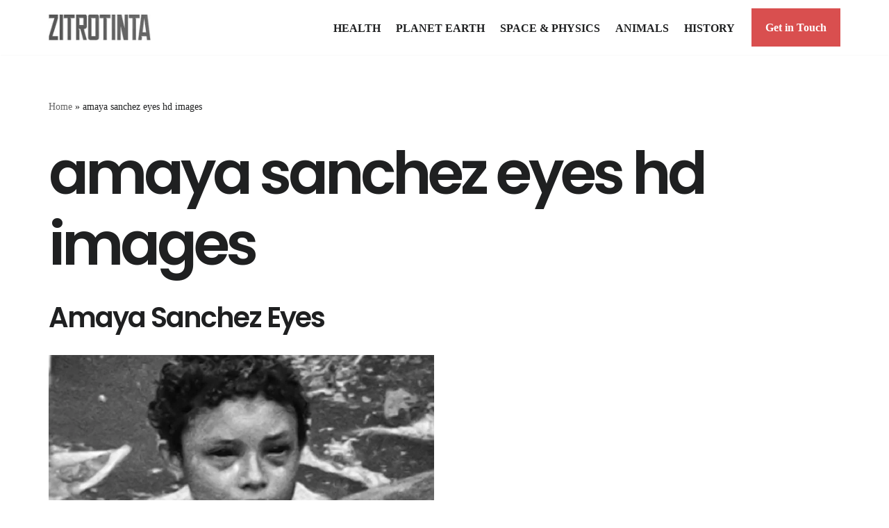

--- FILE ---
content_type: text/html; charset=utf-8
request_url: https://www.google.com/recaptcha/api2/aframe
body_size: 267
content:
<!DOCTYPE HTML><html><head><meta http-equiv="content-type" content="text/html; charset=UTF-8"></head><body><script nonce="iKEGIAawtnZDxU85bfOgwA">/** Anti-fraud and anti-abuse applications only. See google.com/recaptcha */ try{var clients={'sodar':'https://pagead2.googlesyndication.com/pagead/sodar?'};window.addEventListener("message",function(a){try{if(a.source===window.parent){var b=JSON.parse(a.data);var c=clients[b['id']];if(c){var d=document.createElement('img');d.src=c+b['params']+'&rc='+(localStorage.getItem("rc::a")?sessionStorage.getItem("rc::b"):"");window.document.body.appendChild(d);sessionStorage.setItem("rc::e",parseInt(sessionStorage.getItem("rc::e")||0)+1);localStorage.setItem("rc::h",'1769112359969');}}}catch(b){}});window.parent.postMessage("_grecaptcha_ready", "*");}catch(b){}</script></body></html>